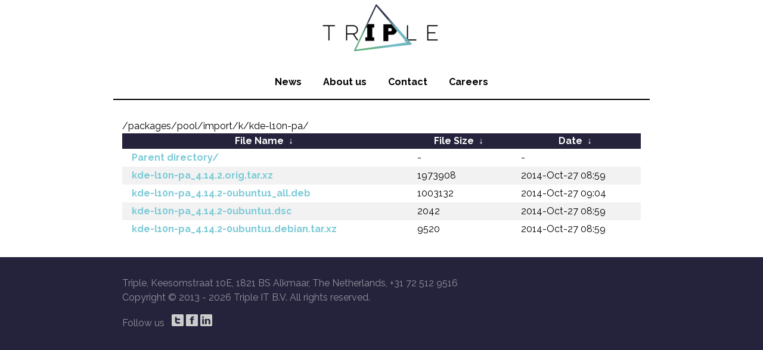

--- FILE ---
content_type: text/html
request_url: http://mintlinux.mirror.wearetriple.com/packages/pool/import/k/kde-l10n-pa/?C=N&O=D
body_size: 3832
content:
<!DOCTYPE html>
<html lang="en">

<head>
    <meta charset="utf-8">
    <title>Triple - Mirrors</title>
    <meta name="description" content="Triple - Mirrors">
    <meta name="author" content="Triple">
    <meta name="viewport" content="width=device-width, initial-scale=1, maximum-scale=1">

    <link rel="stylesheet" href="https://mirror.wearetriple.com/css/newstyle.css">
    <link rel="shortcut icon" href="favicon.ico">
</head>

<body>
    <div class="container">
        <header>
            <hgroup>
                <a href="https://mirror.wearetriple.com/">
                    <h1 id="logo">Triple - Together we Inspire</h1>
                </a>
            </hgroup>
            <nav>
                <ul id="nav-top">
                    <li><a href="https://www.wearetriple.com/news">News</a></li>
                    <li><a href="https://www.wearetriple.com/about">About us</a></li>
                    <li><a href="https://www.wearetriple.com/contact">Contact</a></li>
                    <li><a href="https://jobs.wearetriple.com">Careers</a></li>
                </ul>
            </nav>
        </header>
        <div id="content">
/packages/pool/import/k/kde-l10n-pa/</h1>
<table id="list"><thead><tr><th style="width:55%"><a href="?C=N&amp;O=A">File Name</a>&nbsp;<a href="?C=N&amp;O=D">&nbsp;&darr;&nbsp;</a></th><th style="width:20%"><a href="?C=S&amp;O=A">File Size</a>&nbsp;<a href="?C=S&amp;O=D">&nbsp;&darr;&nbsp;</a></th><th style="width:25%"><a href="?C=M&amp;O=A">Date</a>&nbsp;<a href="?C=M&amp;O=D">&nbsp;&darr;&nbsp;</a></th></tr></thead>
<tbody><tr><td class="link"><a href="../?C=N&amp;O=D">Parent directory/</a></td><td class="size">-</td><td class="date">-</td></tr>
<tr><td class="link"><a href="kde-l10n-pa_4.14.2.orig.tar.xz" title="kde-l10n-pa_4.14.2.orig.tar.xz">kde-l10n-pa_4.14.2.orig.tar.xz</a></td><td class="size">            1973908</td><td class="date">2014-Oct-27 08:59</td></tr>
<tr><td class="link"><a href="kde-l10n-pa_4.14.2-0ubuntu1_all.deb" title="kde-l10n-pa_4.14.2-0ubuntu1_all.deb">kde-l10n-pa_4.14.2-0ubuntu1_all.deb</a></td><td class="size">            1003132</td><td class="date">2014-Oct-27 09:04</td></tr>
<tr><td class="link"><a href="kde-l10n-pa_4.14.2-0ubuntu1.dsc" title="kde-l10n-pa_4.14.2-0ubuntu1.dsc">kde-l10n-pa_4.14.2-0ubuntu1.dsc</a></td><td class="size">               2042</td><td class="date">2014-Oct-27 08:59</td></tr>
<tr><td class="link"><a href="kde-l10n-pa_4.14.2-0ubuntu1.debian.tar.xz" title="kde-l10n-pa_4.14.2-0ubuntu1.debian.tar.xz">kde-l10n-pa_4.14.2-0ubuntu1.debian.tar.xz</a></td><td class="size">               9520</td><td class="date">2014-Oct-27 08:59</td></tr>
</tbody></table>        </div>
        <footer>
            <div id="foot">
                <p>Triple, Keesomstraat 10E, 1821 BS Alkmaar, The Netherlands, +31 72 512 9516<br />Copyright © 2013 - <script type="text/javascript">document.write(new Date().getFullYear());</script> Triple IT B.V. All rights reserved.</p>
            </div>
            <div id="social-follow">
                <span>Follow us</span>
                <ul>
                    <li>
                        <a href="https://twitter.com/TripleUniverse" title="Visit our Twitter page" class="social-ico" id="ico-tw" target="_blank"></a>
                    </li>
                    <li>
                        <a href="https://www.facebook.com/TripleUniverse/" title="Visit our Facebook page" class="social-ico" id="ico-fb" target="_blank"></a>
                    </li>
                    <li>
                        <a href="https://www.linkedin.com/company/triple-it" title="Visit us on LinkedIn" class="social-ico" id="ico-li" target="_blank"></a>
                    </li>
                </ul>
            </div>
        </footer>
    </div>
</body>
</html>
